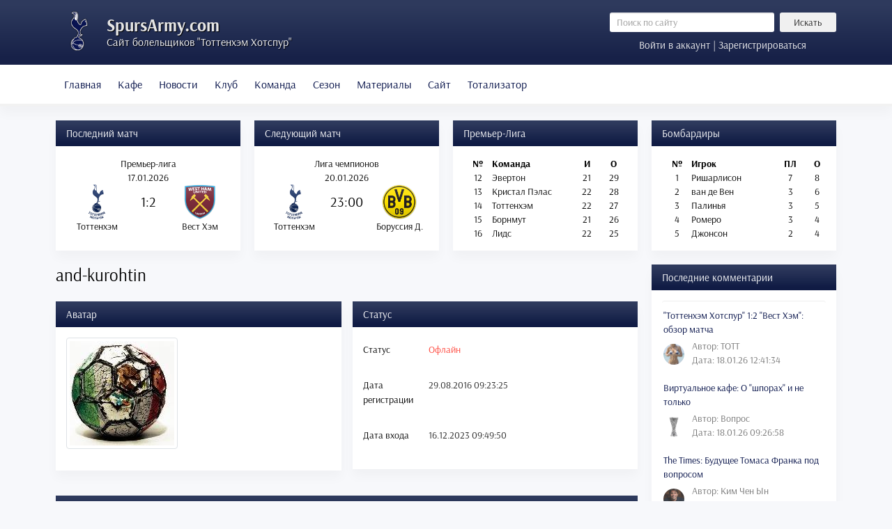

--- FILE ---
content_type: text/html; charset=utf-8
request_url: https://spursarmy.com/profile/and-kurohtin
body_size: 9553
content:

<!DOCTYPE html>
<html itemscope itemtype="http://schema.org/WebPage" lang="ru">

<head>
<meta http-equiv="X-UA-Compatible" content="IE=edge">
<meta name="viewport" content="width=device-width, initial-scale=1">

<script src="/templates/newtheme/js/jui/popper.min.js"></script>
<base href="https://spursarmy.com/profile/and-kurohtin" />
	<meta http-equiv="content-type" content="text/html; charset=utf-8" />
	<meta name="keywords" content="Тоттенхэм, Тоттенхэм Хотспур, tottenham hotspur, Шпоры, тоттенхэм прогноз, смотреть тоттенхэм, тоттенхэм онлайн, тоттенхэм смотреть онлайн, матч тоттенхэм, прямая трансляция тоттенхэм" />
	<meta name="robots" content="noindex, nofollow" />
	<meta name="description" content="Футбольный клуб Тоттенхэм Хотспур - ежедневные новости, аналитические материалы и статьи про Шпоры." />
	<title>and-kurohtin - Русскоязычный сайт болельщиков Тоттенхэм Хотспур</title>
	<link href="/templates/newtheme/favicon.ico" rel="shortcut icon" type="image/vnd.microsoft.icon" />
	<link href="https://spursarmy.com/components/com_comprofiler/plugin/templates/default/fontawesome.css?v=2f413280ad5d0f36" rel="stylesheet" type="text/css" />
	<link href="https://spursarmy.com/components/com_comprofiler/plugin/templates/default/template.css?v=2f413280ad5d0f36" rel="stylesheet" type="text/css" />
	<link href="https://spursarmy.com/components/com_comprofiler/plugin/templates/default/override.css?v=55c6a4804c3f2819" rel="stylesheet" type="text/css" />
	<link href="https://spursarmy.com/components/com_comprofiler/plugin/templates/default/jquery/qtip/qtip.css?v=2f413280ad5d0f36" rel="stylesheet" type="text/css" />
	<link href="/plugins/system/jce/css/content.css?badb4208be409b1335b815dde676300e" rel="stylesheet" type="text/css" />
	<link href="/templates/newtheme/css/bootstrap.min.css?v=2.0.2" rel="stylesheet" type="text/css" />
	<link href="/templates/newtheme/css/style.css?v=2.0.238" rel="stylesheet" type="text/css" />
	<link href="https://spursarmy.com/media/com_slogin/comslogin.min.css?v=4" rel="stylesheet" type="text/css" />
	<script type="application/json" class="joomla-script-options new">{"csrf.token":"ab6bb8e19e1f5fedc58325c3f0745f2a","system.paths":{"root":"","base":""},"system.keepalive":{"interval":840000,"uri":"\/component\/ajax\/?format=json"}}</script>
	<script src="/media/jui/js/jquery.min.js?21a88ab7a51313d02cbd5a3f73486ce3" type="text/javascript"></script>
	<script src="/media/jui/js/jquery-noconflict.js?21a88ab7a51313d02cbd5a3f73486ce3" type="text/javascript"></script>
	<script src="/media/jui/js/jquery-migrate.min.js?21a88ab7a51313d02cbd5a3f73486ce3" type="text/javascript"></script>
	<script src="/templates/newtheme/js/jui/bootstrap.min.js?21a88ab7a51313d02cbd5a3f73486ce3" type="text/javascript"></script>
	<script src="/media/system/js/core.js?21a88ab7a51313d02cbd5a3f73486ce3" type="text/javascript"></script>
	<!--[if lt IE 9]><script src="/media/system/js/polyfill.event.js?21a88ab7a51313d02cbd5a3f73486ce3" type="text/javascript"></script><![endif]-->
	<script src="/media/system/js/keepalive.js?21a88ab7a51313d02cbd5a3f73486ce3" type="text/javascript"></script>
	<script type="text/javascript" src="https://spursarmy.com/components/com_comprofiler/js/cb12.min.js?v=2f413280ad5d0f36"></script>
	<script type="text/javascript">if ( typeof window.$ != 'undefined' ) {
	window.cbjqldr_tmpsave$ = window.$;
}
if ( typeof window.jQuery != 'undefined' ) {
	window.cbjqldr_tmpsavejquery = window.jQuery;
}
var cbjQuery = window.jQuery;
window.$ = cbjQuery;
window.jQuery = cbjQuery;</script><script type="text/javascript" src="https://spursarmy.com/components/com_comprofiler/js/jquery/jquery.cbtabs.min.js?v=2f413280ad5d0f36"></script>
	<script type="text/javascript" src="https://spursarmy.com/components/com_comprofiler/js/jquery/jquery.qtip.min.js?v=2f413280ad5d0f36"></script>
	<script type="text/javascript" src="https://spursarmy.com/components/com_comprofiler/js/jquery/jquery.cbtooltip.min.js?v=2f413280ad5d0f36"></script>
	<script type="text/javascript">cbjQuery( document ).ready( function( $ ) {
var jQuery = $;
$( '.cbTabs' ).cbtabs({useCookies: 0,tabSelected: null});
$.fn.cbtooltip.defaults.classes = 'cb_template cb_template_default';$.fn.cbtooltip.defaults.overlayClasses = 'cb_template cb_template_default';$.fn.cbtooltip.defaults.buttonClose = 'Закрыть';$.fn.cbtooltip.defaults.buttonYes = 'Ок';$.fn.cbtooltip.defaults.buttonNo = 'Отменить';setTimeout( function() {$( '.cbTooltip,[data-hascbtooltip="true"]' ).cbtooltip();}, 100 );
});
if ( typeof window.cbjqldr_tmpsave$ != 'undefined' ) {
	window.$ = window.cbjqldr_tmpsave$;
}
if ( typeof window.cbjqldr_tmpsavejquery != 'undefined' ) {
	window.jQuery = window.cbjqldr_tmpsavejquery;
}</script>






	</head>



<body>

<header>
	<div class="container">
		<div class="row no-gutters">
		<div class="col-xl-8 mr-xl-5 col-lg-8 col-md-7 col-sm-12 col-12">
			<span class="logotip"></span>
	<!--<img src="/templates/newtheme/images/logo2.png" class="logotip_ny"> -->
			<div class="logo">
				<a href="/">SpursArmy.com</a>
				<div class="description">Сайт болельщиков "Тоттенхэм Хотспур"</div>
			</div>
		</div>
		<div class="col searchinform">
				<div class="row"><div class="d-none d-md-block col">	<form action="/profile" method="post" class="form-inline" role="search">
		<input name="searchword" maxlength="200" class="mod_search_style form-control form-control-sm col mr-2" type="search" placeholder="Поиск по сайту" /><button class="mod_search_style btn btn-secondary btn-sm col-3" onclick="this.form.searchword.focus();">Искать</button>		<input type="hidden" name="task" value="search" />
		<input type="hidden" name="option" value="com_search" />
		<input type="hidden" name="Itemid" value="127" />
	</form>
</div></div>
				<div class="row">
<a href="#loginModal" data-toggle="modal" data-target="#loginModal" class="col logform">Войти в аккаунт | Зарегистрироваться</a>

<div class="modal fade" id="loginModal" tabindex="-1" role="dialog" aria-labelledby="loginModalTitle" aria-hidden="true">
  <div class="modal-dialog modal-dialog-centered" role="document">
    <div class="modal-content">
      <div class="modal-header">
        <h5 class="modal-title" id="exampleModalLongTitle">Вход в аккаунт</h5>
        <button type="button" class="close" data-dismiss="modal" aria-label="Close">
          <span aria-hidden="true">&times;</span>
        </button>
      </div>
      <div class="modal-body">

	<noindex>
<div class="jlslogin">

    <div class="pretext">
        <p>Через социальные сети:</p>
    </div>
    
<div id="slogin-buttons" class="slogin-buttons slogin-compact">
                        <a  rel="nofollow"  title="ВКонтакте" href="/component/slogin/provider/vkontakte/auth"><span class="vkontakteslogin">&nbsp;</span></a>
                    <a  rel="nofollow"  title="Google" href="/component/slogin/provider/google/auth"><span class="googleslogin">&nbsp;</span></a>
            </div>

<div class="slogin-clear"></div>

    
</div>
</noindex>       
	<form action="https://spursarmy.com/login" method="post" id="login-form" class="cbLoginForm">
	<input type="hidden" name="option" value="com_comprofiler" />
	<input type="hidden" name="view" value="login" />
	<input type="hidden" name="op2" value="login" />
	<input type="hidden" name="return" value="B:aHR0cHM6Ly9zcHVyc2FybXkuY29tL3Byb2ZpbGUvYW5kLWt1cm9odGlu" />
	<input type="hidden" name="message" value="0" />
	<input type="hidden" name="loginfrom" value="loginmodule" />
	<input type="hidden" name="cbsecuritym3" value="cbm_4cec9bd3_2112c6ce_db0c8dd527bbd6c8b1ba19e314b70fd4" />
	<div class="form-group"><input id="modlgn-username" type="text" name="username" autocomplete="on" class="form-control"  size="14" placeholder="Имя пользователя" /></div>
	<div class="form-group"><input id="modlgn-passwd" type="password" name="passwd" autocomplete="on" class="form-control" size="14" placeholder="Пароль"  /></div>
			<p id="form-login-remember">
			<label for="modlgn-remember">Запомнить меня</label>
			<input id="modlgn-remember" type="checkbox" name="remember" class="inputbox" value="yes" checked="checked" />
		</p>
			<div class="form-group">
		<a href="https://spursarmy.com/forgot-login">
			Забыли данные входа?		</a>
		<br />
		<a href="https://spursarmy.com/registration">
			Регистрация		</a>
	</div>
        <button type="submit" name="Submit" class="btn btn-primary">Войти</button>
	</form>

      </div>
    </div>
  </div>
</div>
</div>
		</div>
		</div>
	</div>
</header>

<nav class="navbar navbar-expand-lg navbar-light bg-light">
        <div class="container">
			<div class="navbar-brand d-block d-lg-none">
				<a data-toggle="collapse" href="#matches">Матчи и таблица</a>	
			</div>
			<button class="navbar-toggler" type="button" data-toggle="collapse" data-target="#menu" aria-controls="navbarToggleExternalContent" aria-expanded="false" aria-label="Toggle navigation">
				<span class="navbar-toggler-icon"></span>
			</button>
		<div class="collapse navbar-collapse" id="menu">
			<ul class="menu navbar-nav">
<li class="nav-item item-127"><a class="nav-link" href="https://spursarmy.com/"  >Главная</a></li><li class="nav-item item-910"><a class="nav-link" href="/virtualnoe-kafe"  >Кафе</a></li><li class="nav-item item-124 deeper parent dropdown"><a href="/" class="nav-link dropdown-toggle" data-toggle="dropdown" role="button" aria-haspopup="true" aria-expanded="false">Новости<span class="caret"></span></a><ul class="nav-child unstyled dropdown-menu"><li class="nav-item item-205"><a class="dropdown-item" href="/sezon-2009-10"  >Новости сезона 2009/10</a></li><li class="nav-item item-206"><a class="dropdown-item" href="/sezon-2010-11"  >Новости сезона 2010/11</a></li><li class="nav-item item-207"><a class="dropdown-item" href="/sezon-2011-12"  >Новости сезона 2011/12</a></li><li class="nav-item item-208"><a class="dropdown-item" href="/sezon-2012-13"  >Новости сезона 2012/13</a></li><li class="nav-item item-209"><a class="dropdown-item" href="/sezon-2013-14"  >Новости сезона 2013/14</a></li><li class="nav-item item-273"><a class="dropdown-item" href="/sezon-2014-15"  >Новости сезона 2014/15</a></li><li class="nav-item item-478"><a class="dropdown-item" href="/sezon-2015-16"  >Новости сезона 2015/16</a></li><li class="nav-item item-629"><a class="dropdown-item" href="/sezon-2016-17"  >Новости сезона 2016/17</a></li><li class="nav-item item-964"><a class="dropdown-item" href="/sezon-2017-18"  >Новости сезона 2017/18</a></li><li class="nav-item item-1177"><a class="dropdown-item" href="/sezon-2018-19"  >Новости сезона 2018/19</a></li><li class="nav-item item-1396"><a class="dropdown-item" href="/sezon-2019-20"  >Новости сезона 2019/20</a></li><li class="nav-item item-1734"><a class="dropdown-item" href="/sezon-2020-21"  >Новости сезона 2020/21</a></li><li class="nav-item item-1814"><a class="dropdown-item" href="/sezon-2021-22"  >Новости сезона 2021/22</a></li><li class="nav-item item-2083"><a class="dropdown-item" href="/novosti/sezon-2022-23"  >Новости сезона 2022/23</a></li><li class="nav-item item-2115"><a class="dropdown-item" href="/sezon-2023-24"  >Новости сезона 2023/24</a></li><li class="nav-item item-2125"><a class="dropdown-item" href="/sezon-2024-25"  >Новости сезона 2024/25</a></li><li class="nav-item item-2126"><a class="dropdown-item" href="/sezon-2025-26"  >Новости сезона 2025/26</a></li></ul></li><li class="nav-item item-123 deeper parent dropdown"><a href="/" class="nav-link dropdown-toggle" data-toggle="dropdown" role="button" aria-haspopup="true" aria-expanded="false">Клуб<span class="caret"></span></a><ul class="nav-child unstyled dropdown-menu"><li class="nav-item item-177"><a class="dropdown-item" href="/obshchaya-informatsiya"  >Общая информация</a></li><li class="nav-item item-176"><a class="dropdown-item" href="/istoriya-kluba"  >История клуба</a></li><li class="nav-item item-175"><a class="dropdown-item" href="/uajt-khart-lejn"  >Уайт Харт Лейн</a></li><li class="nav-item item-174"><a class="dropdown-item" href="/istoriya-igrovoj-formy"  >История игровой формы</a></li><li class="nav-item item-418"><a class="dropdown-item" href="/trenirovochnyj-tsentr"  >Тренировочный центр</a></li><li class="nav-item item-476"><a class="dropdown-item" href="/akademiya"  >Академия</a></li><li class="nav-item item-1365"><a class="dropdown-item" href="/novyj-stadion-tottenkhem-khotspur"  >Новый стадион</a></li></ul></li><li class="nav-item item-121 deeper parent dropdown"><a href="/" class="nav-link dropdown-toggle" data-toggle="dropdown" role="button" aria-haspopup="true" aria-expanded="false">Команда<span class="caret"></span></a><ul class="nav-child unstyled dropdown-menu"><li class="nav-item item-188"><a class="dropdown-item" href="/trenerskij-shtab"  >Тренерский штаб</a></li><li class="nav-item item-187"><a class="dropdown-item" href="/osnovnoj-sostav"  >Первая команда</a></li><li class="nav-item item-186"><a class="dropdown-item" href="/rezervnyj-sostav"  >Команда до 23 лет</a></li><li class="nav-item item-1577"><a class="dropdown-item" href="/kontrakty"  >Контракты</a></li></ul></li><li class="nav-item item-119 deeper parent dropdown"><a href="/" class="nav-link dropdown-toggle" data-toggle="dropdown" role="button" aria-haspopup="true" aria-expanded="false">Сезон<span class="caret"></span></a><ul class="nav-child unstyled dropdown-menu"><li class="nav-item item-173"><a class="dropdown-item" href="/kalendar-igr"  >Календарь игр</a></li><li class="nav-item item-172"><a class="dropdown-item" href="/turnirnaya-tablitsa"  >Турнирная таблица</a></li><li class="nav-item item-170"><a class="dropdown-item" href="/transfery"  >Трансферы</a></li><li class="nav-item item-488"><a class="dropdown-item" href="/statistika"  >Статистика</a></li></ul></li><li class="nav-item item-118 deeper parent dropdown"><a href="/" class="nav-link dropdown-toggle" data-toggle="dropdown" role="button" aria-haspopup="true" aria-expanded="false">Материалы<span class="caret"></span></a><ul class="nav-child unstyled dropdown-menu"><li class="nav-item item-191"><a class="dropdown-item" href="/trenerskoe-drevo"  >Тренерское древо</a></li><li class="nav-item item-325"><a class="dropdown-item" href="/arkhiv-trenerov"  >Архив тренеров</a></li><li class="nav-item item-907"><a class="dropdown-item" href="/arkhiv-igrokov"  >Архив игроков</a></li><li class="nav-item item-197"><a class="dropdown-item" href="/muzyka"  >Музыка</a></li><li class="nav-item item-1404"><a class="dropdown-item" href="/tags"  >Теги</a></li></ul></li><li class="nav-item item-115 deeper parent dropdown"><a href="/" class="nav-link dropdown-toggle" data-toggle="dropdown" role="button" aria-haspopup="true" aria-expanded="false">Сайт<span class="caret"></span></a><ul class="nav-child unstyled dropdown-menu"><li class="nav-item item-183"><a class="dropdown-item" href="/informatsiya-o-proekte"  >Информация о проекте</a></li><li class="nav-item item-182"><a class="dropdown-item" href="/pravila-sajta"  >Правила сайта</a></li><li class="nav-item item-181"><a class="dropdown-item" href="/svobodnye-vakansii"  >Свободные вакансии</a></li><li class="nav-item item-324"><a class="dropdown-item" href="/obratnaya-svyaz"  >Обратная связь</a></li><li class="nav-item item-1033"><a class="dropdown-item" href="/spisok-polzovatelej"  >Список пользователей</a></li><li class="nav-item item-1421"><a class="dropdown-item" href="/zamechaniya-i-predlozheniya"  >Замечания и предложения</a></li><li class="nav-item item-1151"><a class="dropdown-item" href="/pozhertvovaniya-v-kaznu-sajta"  >Пожертвования</a></li></ul></li><li class="nav-item item-1082 deeper parent dropdown"><a href="/" class="nav-link dropdown-toggle" data-toggle="dropdown" role="button" aria-haspopup="true" aria-expanded="false">Тотализатор<span class="caret"></span></a><ul class="nav-child unstyled dropdown-menu"><li class="nav-item item-1083"><a class="dropdown-item" href="/epl-predictions"  >Прогнозы на Премьер-Лигу</a></li><li class="nav-item item-1085"><a class="dropdown-item" href="/epl-table"  >Таблица Премьер-Лиги</a></li><li class="nav-item item-1088"><a class="dropdown-item" href="/epl-regulations"  >Регламент Премьер-Лиги</a></li><li class="nav-item item-1086"><a class="dropdown-item" href="/cl-predictions"  >Прогнозы на Лигу Чемпионов</a></li><li class="nav-item item-1087"><a class="dropdown-item" href="/cl-table"  >Таблица Лиги Чемпионов</a></li><li class="nav-item item-1089"><a class="dropdown-item" href="/cl-regulations"  >Регламент Лиги Чемпионов</a></li></ul></li></ul>

			<div class="d-block d-md-none m-3">	<form action="/profile" method="post" class="form-inline" role="search">
		<input name="searchword" maxlength="200" class="mod_search_style form-control form-control-sm col mr-2" type="search" placeholder="Поиск по сайту" /><button class="mod_search_style btn btn-secondary btn-sm col-3" onclick="this.form.searchword.focus();">Искать</button>		<input type="hidden" name="task" value="search" />
		<input type="hidden" name="option" value="com_search" />
		<input type="hidden" name="Itemid" value="127" />
	</form>
</div>
		</div>
		</div>
</nav>

<main>
<div class="navbar-expand-lg">
<div class="container">
	<div class="collapse navbar-collapse" id="matches">
		<div class="row flex-fill">
			<div class="d-flex col-lg-3 col-md-6 col-sm-6 col-12">
				                <div class="card flex-fill">
                                        <div class="card-header">Последний матч</div>
                                        <div style="padding: 15px 5px">
<div>
			<table class="text-center w-100">
			<tbody>
				<tr>
					<td colspan="3">Премьер-лига</td>
				</tr>
				<tr>
					<td colspan="3">17.01.2026</td>
				</tr>
				<tr>
					<td style="height: 50px; width: 42%;"><img src="/images/stories/logo/epl/tot.png" alt="Тоттенхэм" style="width: auto; max-height: 50px"/></td>
					<td style="width: 16%; height: 50px; font-size: 20px">1:2</td>
					<td style="height: 50px; width: 42%"><img src="/images/stories/logo/epl/whu.png" alt="Вест Хэм" style="width: auto; max-height: 50px"/></td>
				</tr>
				<tr>
					<td>Тоттенхэм</td>
					<td></td>
					<td>Вест Хэм</td>
				</tr>
			</tbody>
		</table>
	</div>
</div>
                </div>
        
			</div>
			<div class="d-flex col-lg-3 col-md-6 col-sm-6 col-12">
				                <div class="card flex-fill">
                                        <div class="card-header">Следующий матч</div>
                                        <div style="padding: 15px 5px"><div>
			<table class="text-center w-100">
			<tbody>
				<tr>
					<td colspan="3">Лига чемпионов</td>
				</tr>
				<tr>
					<td colspan="3">20.01.2026</td>
				</tr>
				<tr>
					<td style="height: 50px; width: 42%;"><img src="/images/stories/logo/epl/tot.png" alt="Тоттенхэм" style="width: auto; max-height: 50px"/></td>
					<td style="width: 16%; height: 50px; font-size: 20px">23:00</td>
					<td style="height: 50px; width: 42%"><img src="/images/stories/logo/other/bor.png" alt="Боруссия Д." style="width: auto; max-height: 50px"/></td>
				</tr>
				<tr>
					<td>Тоттенхэм</td>
					<td></td>
					<td>Боруссия Д.</td>
				</tr>
			</tbody>
		</table>
	</div>
</div>
                </div>
        
			</div>
			<div class="d-flex col-lg-3 col-md-6 col-sm-6 col-12">
						<div class="card flex-fill">
					<div class="card-header">Премьер-Лига</div>
					<div class="card-body">

<div class="custom flex-fill"  >
	<table class="text-center w-100">
<tbody>
<tr>
<td class="font-weight-bold">№</td>
<td class="text-left w-50 font-weight-bold"><strong>Команда</strong></td>
<td class="font-weight-bold">И</td>
<td class="font-weight-bold">О</td>
</tr>
<tr>
<td>12</td>
<td class="text-left">Эвертон</td>
<td>21</td>
<td>29</td>
</tr>
<tr>
<td>13</td>
<td class="text-left">Кристал Пэлас</td>
<td>22</td>
<td>28</td>
</tr>
<tr>
<td>14</td>
<td class="text-left">Тоттенхэм</td>
<td>22</td>
<td>27</td>
</tr>
<tr>
<td>15</td>
<td class="text-left">Борнмут</td>
<td>21</td>
<td>26</td>
</tr>
<tr>
<td>16</td>
<td class="text-left">Лидс</td>
<td>22</td>
<td>25</td>
</tr>
</tbody>
</table></div>
</div>
		</div>
	
			</div>
			<div class="d-flex col-lg-3 col-md-6 col-sm-6 col-12">
						<div class="card flex-fill">
					<div class="card-header">Бомбардиры</div>
					<div class="card-body">
<div>
			<table class="text-center w-100">
			<tbody>
				<tr>
					<td class="font-weight-bold">№</td>
					<td class="text-left w-50 font-weight-bold"><strong>Игрок</td>
					<td class="font-weight-bold">ПЛ</td>
					<td class="font-weight-bold">О</td>
				</tr>
				<tr>
					<td>1</td>
					<td class="text-left">
						Ришарлисон					</td>
					<td>7</td>
					<td>8</td>
				</tr>
				<tr>
					<td>2</td>
					<td class="text-left">
						ван де Вен					</td>
					<td>3</td>
					<td>6</td>
				</tr>
				<tr>
					<td>3</td>
					<td class="text-left">
						Палинья					</td>
					<td>3</td>
					<td>5</td>
				</tr>
				<tr>
					<td>4</td>
					<td class="text-left">
						Ромеро					</td>
					<td>3</td>
					<td>4</td>
				</tr>
				<tr>
					<td>5</td>
					<td class="text-left">
						Джонсон					</td>
					<td>2</td>
					<td>4</td>
				</tr>
		</tbody>
		</table>

	</div>
</div>
		</div>
	
			</div>
		</div>
	</div>
</div>
</div>

<div class="container main">
	<div class="clearifx"></div>
	<div class="row">
	<div class="col-xl-9 col-lg-9 col-md-12 col-sm-12 col-12">
		<div id="system-message-container">
	</div>

		
		<div class="cbProfile cb_template cb_template_default"><div class="cbPosHead"><div class="cb_tab_content cb_tab_html" id="cb_tabid_19"><div class="mb-3 border-bottom cb-page-header cbProfileTitle"><h3 class="m-0 p-0 mb-2 cb-page-header-title">and-kurohtin</h3></div></div></div><div class="pt-2 pb-2 cbPosSeparator"></div><div class="row no-gutters cbPosTop"><div class="col-sm pr-sm-2 cbPosLeft"><div class="cb_tab_container cb_tab_rounddiv card"><div class="card-header">Аватар</div><div class="cb_tab_content card-body" id="cb_tabid_20"><div class="cbFieldsContentsTab" id="cbtf_20"><div class="form-group row no-gutters sectiontableentry1 cbft_image cb_form_line cbtwolinesfield" id="cbfr_29"><div class="cb_field col-sm-12"><div id="cbfv_29"><img src="https://spursarmy.com/images/comprofiler/4727_5a74174db001d.jpg" alt="and-kurohtin" title="and-kurohtin" class="cbImgPict cbFullPict img-thumbnail cbImgAvatar" /></div></div></div></div></div></div></div><div class="col-sm pl-sm-2 cbPosRight"><div class="cb_tab_container cb_tab_rounddiv card"><div class="card-header">Статус</div><div class="cb_tab_content card-body" id="cb_tabid_21"><div class="cbFieldsContentsTab" id="cbtf_21"><div class="form-group row no-gutters sectiontableentry1 cbft_status cb_form_line" id="cbfr_26"><label for="cbfv_26" id="cblabcbfv_26" class="col-form-label col-sm-3 pr-sm-2">Статус</label><div class="cb_field col-sm-9"><div id="cbfv_26" class="form-control-plaintext"><span class="cb_offline text-danger"><span class="fa fa-circle-o"></span> Офлайн</span></div></div></div><div class="form-group row no-gutters sectiontableentry2 cbft_datetime cb_form_line" id="cbfr_28"><label for="cbfv_28" id="cblabcbfv_28" class="col-form-label col-sm-3 pr-sm-2">Дата регистрации</label><div class="cb_field col-sm-9"><div id="cbfv_28" class="form-control-plaintext">29.08.2016 09:23:25</div></div></div><div class="form-group row no-gutters sectiontableentry1 cbft_datetime cb_form_line" id="cbfr_27"><label for="cbfv_27" id="cblabcbfv_27" class="col-form-label col-sm-3 pr-sm-2">Дата входа</label><div class="cb_field col-sm-9"><div id="cbfv_27" class="form-control-plaintext">16.12.2023 09:49:50</div></div></div></div></div></div></div></div><div class="pt-2 pb-2 cbPosSeparator"></div><div class="cbPosUnderAll"><div class="cb_tab_container cb_tab_rounddiv card"><div class="card-header">Контактные данные</div><div class="cb_tab_content card-body" id="cb_tabid_11"><div class="cbFieldsContentsTab" id="cbtf_11"><div class="form-group row no-gutters sectiontableentry1 cbft_predefined cb_form_line" id="cbfr_42"><label for="cbfv_42" id="cblabcbfv_42" class="col-form-label col-sm-3 pr-sm-2">Логин</label><div class="cb_field col-sm-9"><div id="cbfv_42" class="form-control-plaintext">and-kurohtin</div></div></div><div class="form-group row no-gutters sectiontableentry2 cbft_predefined cb_form_line" id="cbfr_41"><label for="cbfv_41" id="cblabcbfv_41" class="col-form-label col-sm-3 pr-sm-2">Имя</label><div class="cb_field col-sm-9"><div id="cbfv_41" class="form-control-plaintext">Андрей</div></div></div><div class="form-group row no-gutters sectiontableentry1 cbft_date cb_form_line" id="cbfr_54"><label for="cbfv_54" id="cblabcbfv_54" class="col-form-label col-sm-3 pr-sm-2">Дата рождения</label><div class="cb_field col-sm-9"><div id="cbfv_54" class="form-control-plaintext">26.01.1986</div></div></div><div class="form-group row no-gutters sectiontableentry2 cbft_text cb_form_line" id="cbfr_57"><label for="cbfv_57" id="cblabcbfv_57" class="col-form-label col-sm-3 pr-sm-2">Страна</label><div class="cb_field col-sm-9"><div id="cbfv_57" class="form-control-plaintext">Россия</div></div></div><div class="form-group row no-gutters sectiontableentry1 cbft_text cb_form_line" id="cbfr_58"><label for="cbfv_58" id="cblabcbfv_58" class="col-form-label col-sm-3 pr-sm-2">Город</label><div class="cb_field col-sm-9"><div id="cbfv_58" class="form-control-plaintext">Москва</div></div></div><div class="form-group row no-gutters sectiontableentry2 cbft_text cb_form_line" id="cbfr_56"><label for="cbfv_56" id="cblabcbfv_56" class="col-form-label col-sm-3 pr-sm-2">Любимый игрок</label><div class="cb_field col-sm-9"><div id="cbfv_56" class="form-control-plaintext">-</div></div></div><div class="form-group row no-gutters sectiontableentry1 cbft_text cb_form_line" id="cbfr_61"><label for="cbfv_61" id="cblabcbfv_61" class="col-form-label col-sm-3 pr-sm-2">Стаж боления</label><div class="cb_field col-sm-9"><div id="cbfv_61" class="form-control-plaintext">8 лет</div></div></div><div class="form-group row no-gutters sectiontableentry2 cbft_text cb_form_line" id="cbfr_63"><label for="cbfv_63" id="cblabcbfv_63" class="col-form-label col-sm-3 pr-sm-2">О себе</label><div class="cb_field col-sm-9"><div id="cbfv_63" class="form-control-plaintext">-</div></div></div></div></div></div><div class="cb_tab_container cb_tab_rounddiv card"><div class="card-header">Материалы <span class="badge badge-pill badge-light border text-muted">0</span></div><div class="cb_tab_content card-body" id="cb_tabid_10"><div id="cbArticles" class="cbArticles"><div id="cbArticlesInner" class="cbArticlesInner"><div class="articlesTab"><div class="table-responsive articlesContainer"><table class="table table-hover mb-0"><thead><tr><th style="width: 50%;">Материал</th><th style="width: 25%;" class="d-none d-sm-table-cell">Категория</th><th style="width: 25%;" class="d-none d-sm-table-cell">Создано</th></tr></thead><tbody><tr><td colspan="3" class="text-left">У этого пользователя нет никаких материалов.</td></tr></tbody></table></div></div></div></div></div></div></div></div><div class="cbPoweredBy cb_template cb_template_default"><div class="text-center text-small content-spacer"><a title="social network platform" href="https://www.joomlapolis.com/social-networking?pk_campaign=in-cb&amp;pk_kwd=poweredby" target="_blank">Powered by Community Builder</a></div></div>
		
	</div>

		<div class="col-lg-3 col-md-12 col-sm-12 col-12">
				<div class="card">
					<div class="card-header">Последние комментарии</div>
					<div class="card-body">
<div class="comments-latest">


<div class="list-group-item">
	<a href="/sezon-2025-26/11694-tottenkhem-khotspur-1-2-vest-khem-obzor-matcha?comment_id=145202">"Тоттенхэм Хотспур" 1:2 "Вест Хэм": обзор матча</a>
	<div class="mt-1">
		<div class="d-inline-block"><img src="/images/comprofiler/2514_646134748669f.jpg" alt="TOTT" /></div>
		<div class="d-inline-block align-middle">
			<span class="author">Автор: TOTT</span>
			<span class="date">Дата: 18.01.26 12:41:34</span>
		</div>
	</div>
</div>


<div class="list-group-item">
	<a href="/virtualnoe-kafe?comment_id=145200">Виртуальное кафе: О "шпорах" и не только</a>
	<div class="mt-1">
		<div class="d-inline-block"><img src="/images/comprofiler/2169_683a9ec844df3.png" alt="Вопрос" /></div>
		<div class="d-inline-block align-middle">
			<span class="author">Автор: Вопрос</span>
			<span class="date">Дата: 18.01.26 09:26:58</span>
		</div>
	</div>
</div>


<div class="list-group-item">
	<a href="/sezon-2025-26/11695-the-times-budushchee-tomasa-franka-pod-voprosom?comment_id=145199">The Times: Будущее Томаса Франка под вопросом</a>
	<div class="mt-1">
		<div class="d-inline-block"><img src="/images/comprofiler/62_676b056acd9a9.png" alt="Ким Чен Ын" /></div>
		<div class="d-inline-block align-middle">
			<span class="author">Автор: Ким Чен Ын</span>
			<span class="date">Дата: 18.01.26 02:53:44</span>
		</div>
	</div>
</div>


<div class="list-group-item">
	<a href="/sezon-2025-26/11693-tottenkhem-khotspur-vest-khem-anons-matcha?comment_id=145185">"Тоттенхэм Хотспур" - "Вест Хэм": анонс матча</a>
	<div class="mt-1">
		<div class="d-inline-block"><img src="/images/comprofiler/5511_63620d2edd760.jpg" alt="SpursSquad" /></div>
		<div class="d-inline-block align-middle">
			<span class="author">Автор: SpursSquad</span>
			<span class="date">Дата: 17.01.26 20:29:10</span>
		</div>
	</div>
</div>


<div class="list-group-item">
	<a href="/sezon-2025-26/11690-ofitsialno-konor-gallakher-igrok-tottenkhema?comment_id=145127">Официально: Конор Галлахер — игрок "Тоттенхэма"</a>
	<div class="mt-1">
		<div class="d-inline-block"><img src="/images/comprofiler/1096_6218725858f2c.jpg" alt="iTot" /></div>
		<div class="d-inline-block align-middle">
			<span class="author">Автор: iTot</span>
			<span class="date">Дата: 17.01.26 00:54:29</span>
		</div>
	</div>
</div>


<div class="list-group-item">
	<a href="/sezon-2025-26/11692-frank-rasskazal-skolko-budet-otsutstvovat-risharlison?comment_id=145126">Франк рассказал, сколько будет отсутствовать Ришарлисон </a>
	<div class="mt-1">
		<div class="d-inline-block"><img src="/images/comprofiler/1096_6218725858f2c.jpg" alt="iTot" /></div>
		<div class="d-inline-block align-middle">
			<span class="author">Автор: iTot</span>
			<span class="date">Дата: 17.01.26 00:44:13</span>
		</div>
	</div>
</div>


<div class="list-group-item">
	<a href="/sezon-2025-26/11691-tottenkhem-obyavil-o-naznachenii-dzhona-khejtinga-assistentom-glavnogo-trenera?comment_id=145124">«Тоттенхэм» объявил о назначении Джона Хейтинга ассистентом главного тренера</a>
	<div class="mt-1">
		<div class="d-inline-block"><img src="/images/comprofiler/1096_6218725858f2c.jpg" alt="iTot" /></div>
		<div class="d-inline-block align-middle">
			<span class="author">Автор: iTot</span>
			<span class="date">Дата: 17.01.26 00:37:20</span>
		</div>
	</div>
</div>


<div class="list-group-item">
	<a href="/sezon-2025-26/11688-tottenkhem-podpishet-konora-gallakhera-v-eto-transfernoe-okno?comment_id=145097">«Тоттенхэм» подпишет Конора Галлахера в это трансферное окно</a>
	<div class="mt-1">
		<div class="d-inline-block"><img src="/images/avatar.jpeg" alt="" /></div>
		<div class="d-inline-block align-middle">
			<span class="author">Автор: Ka3ak</span>
			<span class="date">Дата: 14.01.26 00:46:39</span>
		</div>
	</div>
</div>


<div class="list-group-item">
	<a href="/sezon-2025-26/11684-tottenkhem-khotspur-1-2-aston-villa-obzor-matcha-2?comment_id=145065">"Тоттенхэм Хотспур" 1:2 "Астон Вилла": обзор матча</a>
	<div class="mt-1">
		<div class="d-inline-block"><img src="/images/comprofiler/2169_683a9ec844df3.png" alt="Вопрос" /></div>
		<div class="d-inline-block align-middle">
			<span class="author">Автор: Вопрос</span>
			<span class="date">Дата: 12.01.26 19:06:49</span>
		</div>
	</div>
</div>


</div>
</div>
		</div>
			<div class="card">
					<div class="card-header">Онлайн</div>
					<div class="card-body"><span class="cbOnlineUsers">
				<span class="cbOnlineUser">
			<a href="https://spursarmy.com/profile/5627-pavel-isaev">Pavel-Isaev</a>		</span>
		&nbsp;
			<span class="cbOnlineUser">
			<a href="https://spursarmy.com/profile/2514-tott">TOTT</a>		</span>
		&nbsp;
		</span>
</div>
		</div>
	
	</div>
		</div>
</div>
</main>

<footer>

<div class="custom"  >
	<div class="row justify-content-center pb-2">
<div class="pr-2"><a href="https://vk.com/spursarmy" target="_blank" rel="nofollow"><div class="vk"></div></a></div>
<div class="pr-2"><a href="https://twitter.com/spursarmy_com" target="_blank" rel="nofollow"><div class="twitter"></div></a></div>
<div class="pr-2"><a href="https://www.facebook.com/SpursArmyCom/" target="_blank" rel="nofollow"><div class="facebook"></div></a></div>
<div class="pr-2"><a href="http://www.sports.ru/tribuna/blogs/spursarmy/" target="_blank" rel="nofollow"><div class="sports"></div></a></div>

<div>

<!--LiveInternet counter--><a href="//www.liveinternet.ru/click"
target="_blank"><img id="licnt4F02" width="31" height="31" style="border:0" 
title="LiveInternet"
src="[data-uri]"
alt=""/></a><script async>(function(d,s){d.getElementById("licnt4F02").src=
"//counter.yadro.ru/hit?t45.11;r"+escape(d.referrer)+
((typeof(s)=="undefined")?"":";s"+s.width+"*"+s.height+"*"+
(s.colorDepth?s.colorDepth:s.pixelDepth))+";u"+escape(d.URL)+
";h"+escape(d.title.substring(0,150))+";"+Math.random()})
(document,screen)</script><!--/LiveInternet-->

</div>
</div>

<p>© 2008 | При использовании материалов гиперссылка на сайт обязательна | <a href="/stranitsy/139-pravila-ispolzovaniya-materialov">Правила использования материалов</a> | <a href="/obratnaya-svyaz">Обратная связь</a></p></div>
</footer>	
</body>
</html>
